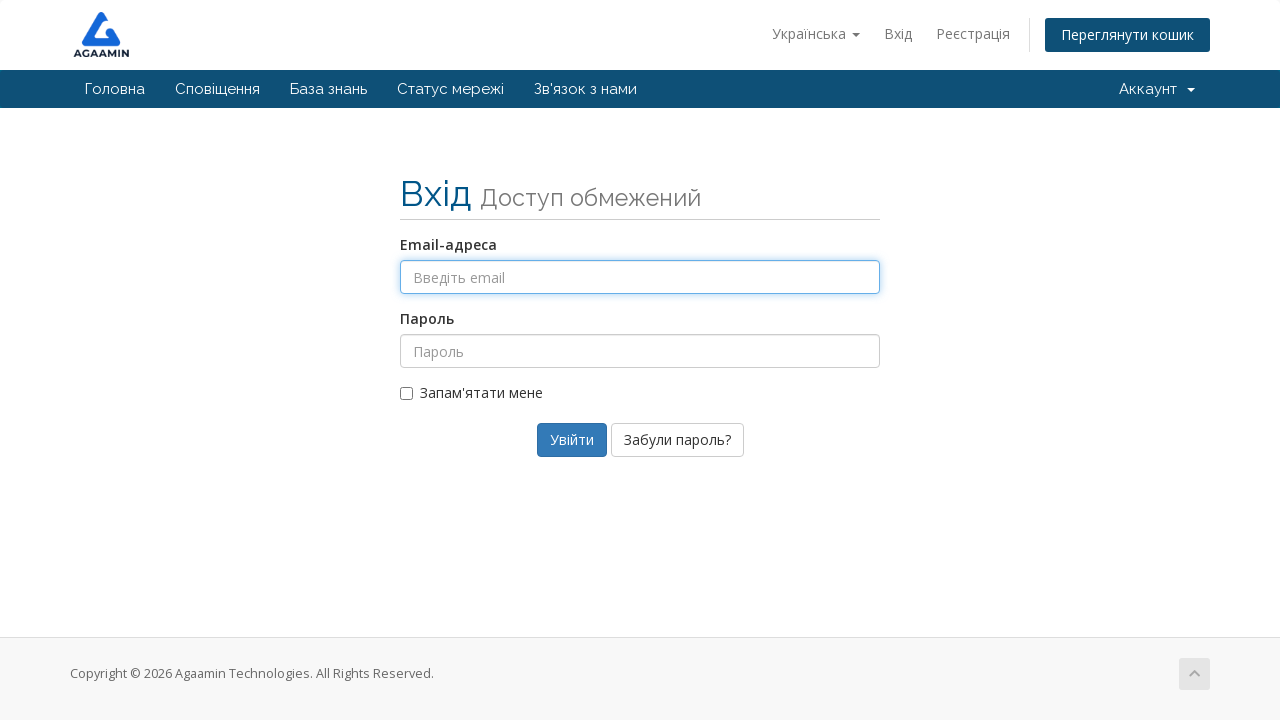

--- FILE ---
content_type: text/html; charset=utf-8
request_url: https://agaamin.in/index.php?rp=%2Flogin&language=ukranian
body_size: 3788
content:
<!DOCTYPE html>
<html lang="en">
<head>
    <meta charset="utf-8" />
    <meta http-equiv="X-UA-Compatible" content="IE=edge">
    <meta name="viewport" content="width=device-width, initial-scale=1">
    <title>Вхід - Agaamin Technologies</title>

    <!-- Styling -->
<link href="//fonts.googleapis.com/css?family=Open+Sans:300,400,600|Raleway:400,700" rel="stylesheet">
<link href="/templates/six/css/all.min.css?v=be36c0" rel="stylesheet">
<link href="/assets/css/fontawesome-all.min.css" rel="stylesheet">
<link href="/templates/six/css/custom.css" rel="stylesheet">

<!-- HTML5 Shim and Respond.js IE8 support of HTML5 elements and media queries -->
<!-- WARNING: Respond.js doesn't work if you view the page via file:// -->
<!--[if lt IE 9]>
  <script src="https://oss.maxcdn.com/libs/html5shiv/3.7.0/html5shiv.js"></script>
  <script src="https://oss.maxcdn.com/libs/respond.js/1.4.2/respond.min.js"></script>
<![endif]-->

<script type="text/javascript">
    var csrfToken = 'f8aaa8e826c01d5da4aeb569c8cfa33538129db4',
        markdownGuide = 'Керівництво по розмітці',
        locale = 'en',
        saved = 'збережено',
        saving = 'автоматичне збереження',
        whmcsBaseUrl = "",
        requiredText = 'Необхідно',
        recaptchaSiteKey = "";
</script>
<script src="/templates/six/js/scripts.min.js?v=be36c0"></script>


    

</head>
<body data-phone-cc-input="1">



<section id="header">
    <div class="container">
        <ul class="top-nav">
                            <li>
                    <a href="#" class="choose-language" data-toggle="popover" id="languageChooser">
                        Українська
                        <b class="caret"></b>
                    </a>
                    <div id="languageChooserContent" class="hidden">
                        <ul>
                                                            <li>
                                    <a href="/index.php?rp=%2Flogin&amp;language=arabic">العربية</a>
                                </li>
                                                            <li>
                                    <a href="/index.php?rp=%2Flogin&amp;language=azerbaijani">Azerbaijani</a>
                                </li>
                                                            <li>
                                    <a href="/index.php?rp=%2Flogin&amp;language=catalan">Català</a>
                                </li>
                                                            <li>
                                    <a href="/index.php?rp=%2Flogin&amp;language=chinese">中文</a>
                                </li>
                                                            <li>
                                    <a href="/index.php?rp=%2Flogin&amp;language=croatian">Hrvatski</a>
                                </li>
                                                            <li>
                                    <a href="/index.php?rp=%2Flogin&amp;language=czech">Čeština</a>
                                </li>
                                                            <li>
                                    <a href="/index.php?rp=%2Flogin&amp;language=danish">Dansk</a>
                                </li>
                                                            <li>
                                    <a href="/index.php?rp=%2Flogin&amp;language=dutch">Nederlands</a>
                                </li>
                                                            <li>
                                    <a href="/index.php?rp=%2Flogin&amp;language=english">English</a>
                                </li>
                                                            <li>
                                    <a href="/index.php?rp=%2Flogin&amp;language=estonian">Estonian</a>
                                </li>
                                                            <li>
                                    <a href="/index.php?rp=%2Flogin&amp;language=farsi">Persian</a>
                                </li>
                                                            <li>
                                    <a href="/index.php?rp=%2Flogin&amp;language=french">Français</a>
                                </li>
                                                            <li>
                                    <a href="/index.php?rp=%2Flogin&amp;language=german">Deutsch</a>
                                </li>
                                                            <li>
                                    <a href="/index.php?rp=%2Flogin&amp;language=hebrew">עברית</a>
                                </li>
                                                            <li>
                                    <a href="/index.php?rp=%2Flogin&amp;language=hindi">हिन्दी</a>
                                </li>
                                                            <li>
                                    <a href="/index.php?rp=%2Flogin&amp;language=hungarian">Magyar</a>
                                </li>
                                                            <li>
                                    <a href="/index.php?rp=%2Flogin&amp;language=italian">Italiano</a>
                                </li>
                                                            <li>
                                    <a href="/index.php?rp=%2Flogin&amp;language=macedonian">Macedonian</a>
                                </li>
                                                            <li>
                                    <a href="/index.php?rp=%2Flogin&amp;language=norwegian">Norwegian</a>
                                </li>
                                                            <li>
                                    <a href="/index.php?rp=%2Flogin&amp;language=portuguese-br">Português</a>
                                </li>
                                                            <li>
                                    <a href="/index.php?rp=%2Flogin&amp;language=portuguese-pt">Português</a>
                                </li>
                                                            <li>
                                    <a href="/index.php?rp=%2Flogin&amp;language=romanian">Română</a>
                                </li>
                                                            <li>
                                    <a href="/index.php?rp=%2Flogin&amp;language=russian">Русский</a>
                                </li>
                                                            <li>
                                    <a href="/index.php?rp=%2Flogin&amp;language=spanish">Español</a>
                                </li>
                                                            <li>
                                    <a href="/index.php?rp=%2Flogin&amp;language=swedish">Svenska</a>
                                </li>
                                                            <li>
                                    <a href="/index.php?rp=%2Flogin&amp;language=turkish">Türkçe</a>
                                </li>
                                                            <li>
                                    <a href="/index.php?rp=%2Flogin&amp;language=ukranian">Українська</a>
                                </li>
                                                    </ul>
                    </div>
                </li>
                                        <li>
                    <a href="/clientarea.php">Вхід</a>
                </li>
                                    <li>
                        <a href="/register.php">Реєстрація</a>
                    </li>
                                <li class="primary-action">
                    <a href="/cart.php?a=view" class="btn">
                        Переглянути кошик
                    </a>
                </li>
                                </ul>

                    <a href="/index.php" class="logo"><img src="/assets/img/logo.png" alt="Agaamin Technologies"></a>
        
    </div>
</section>

<section id="main-menu">

    <nav id="nav" class="navbar navbar-default navbar-main" role="navigation">
        <div class="container">
            <!-- Brand and toggle get grouped for better mobile display -->
            <div class="navbar-header">
                <button type="button" class="navbar-toggle" data-toggle="collapse" data-target="#primary-nav">
                    <span class="sr-only">Toggle navigation</span>
                    <span class="icon-bar"></span>
                    <span class="icon-bar"></span>
                    <span class="icon-bar"></span>
                </button>
            </div>

            <!-- Collect the nav links, forms, and other content for toggling -->
            <div class="collapse navbar-collapse" id="primary-nav">

                <ul class="nav navbar-nav">

                        <li menuItemName="Home" class="" id="Primary_Navbar-Home">
        <a href="/index.php">
                        Головна
                                </a>
            </li>
    <li menuItemName="Announcements" class="" id="Primary_Navbar-Announcements">
        <a href="/index.php?rp=/announcements">
                        Сповіщення
                                </a>
            </li>
    <li menuItemName="Knowledgebase" class="" id="Primary_Navbar-Knowledgebase">
        <a href="/index.php?rp=/knowledgebase">
                        База знань
                                </a>
            </li>
    <li menuItemName="Network Status" class="" id="Primary_Navbar-Network_Status">
        <a href="/serverstatus.php">
                        Статус мережі
                                </a>
            </li>
    <li menuItemName="Contact Us" class="" id="Primary_Navbar-Contact_Us">
        <a href="/contact.php">
                        Зв'язок з нами
                                </a>
            </li>

                </ul>

                <ul class="nav navbar-nav navbar-right">

                        <li menuItemName="Account" class="dropdown" id="Secondary_Navbar-Account">
        <a class="dropdown-toggle" data-toggle="dropdown" href="#">
                        Аккаунт
                        &nbsp;<b class="caret"></b>        </a>
                    <ul class="dropdown-menu">
                            <li menuItemName="Login" id="Secondary_Navbar-Account-Login">
                    <a href="/clientarea.php">
                                                Вхід
                                            </a>
                </li>
                            <li menuItemName="Register" id="Secondary_Navbar-Account-Register">
                    <a href="/register.php">
                                                Реєстрація
                                            </a>
                </li>
                            <li menuItemName="Divider" class="nav-divider" id="Secondary_Navbar-Account-Divider">
                    <a href="">
                                                -----
                                            </a>
                </li>
                            <li menuItemName="Forgot Password?" id="Secondary_Navbar-Account-Forgot_Password?">
                    <a href="/index.php?rp=/password/reset">
                                                Забули пароль?
                                            </a>
                </li>
                        </ul>
            </li>

                </ul>

            </div><!-- /.navbar-collapse -->
        </div>
    </nav>

</section>



<section id="main-body">
    <div class="container">
        <div class="row">

                <!-- Container for main page display content -->
        <div class="col-xs-12 main-content">
            

<div class="logincontainer">

    <div class="header-lined">
    <h1>Вхід <small>Доступ обмежений</small></h1>
    </div>

    
    <div class="providerLinkingFeedback"></div>

    <div class="row">
        <div class="col-sm-12">

            <form method="post" action="/index.php?rp=/login" class="login-form" role="form">
<input type="hidden" name="token" value="f8aaa8e826c01d5da4aeb569c8cfa33538129db4" />
                <div class="form-group">
                    <label for="inputEmail">Email-адреса</label>
                    <input type="email" name="username" class="form-control" id="inputEmail" placeholder="Введіть email" autofocus>
                </div>

                <div class="form-group">
                    <label for="inputPassword">Пароль</label>
                    <input type="password" name="password" class="form-control" id="inputPassword" placeholder="Пароль" autocomplete="off" >
                </div>

                <div class="checkbox">
                    <label>
                        <input type="checkbox" name="rememberme" /> Запам'ятати мене
                    </label>
                </div>
                                    <div class="text-center margin-bottom">
                                            </div>
                                <div align="center">
                    <input id="login" type="submit" class="btn btn-primary" value="Увійти" /> <a href="/index.php?rp=/password/reset" class="btn btn-default">Забули пароль?</a>
                </div>
            </form>

        </div>
        <div class="col-sm-5 hidden">
                    </div>
    </div>
</div>


                </div><!-- /.main-content -->
                            <div class="clearfix"></div>
        </div>
    </div>
</section>

<section id="footer">
    <div class="container">
        <a href="#" class="back-to-top"><i class="fas fa-chevron-up"></i></a>
        <p>Copyright &copy; 2026 Agaamin Technologies. All Rights Reserved.</p>
    </div>
</section>

<div id="fullpage-overlay" class="hidden">
    <div class="outer-wrapper">
        <div class="inner-wrapper">
            <img src="/assets/img/overlay-spinner.svg">
            <br>
            <span class="msg"></span>
        </div>
    </div>
</div>

<div class="modal system-modal fade" id="modalAjax" tabindex="-1" role="dialog" aria-hidden="true">
    <div class="modal-dialog">
        <div class="modal-content panel-primary">
            <div class="modal-header panel-heading">
                <button type="button" class="close" data-dismiss="modal">
                    <span aria-hidden="true">&times;</span>
                    <span class="sr-only">Close</span>
                </button>
                <h4 class="modal-title"></h4>
            </div>
            <div class="modal-body panel-body">
                Завантаження...
            </div>
            <div class="modal-footer panel-footer">
                <div class="pull-left loader">
                    <i class="fas fa-circle-notch fa-spin"></i>
                    Завантаження...
                </div>
                <button type="button" class="btn btn-default" data-dismiss="modal">
                    Close
                </button>
                <button type="button" class="btn btn-primary modal-submit">
                    Submit
                </button>
            </div>
        </div>
    </div>
</div>

<form action="#" id="frmGeneratePassword" class="form-horizontal">
    <div class="modal fade" id="modalGeneratePassword">
        <div class="modal-dialog">
            <div class="modal-content panel-primary">
                <div class="modal-header panel-heading">
                    <button type="button" class="close" data-dismiss="modal" aria-label="Close"><span aria-hidden="true">&times;</span></button>
                    <h4 class="modal-title">
                        Generate Password
                    </h4>
                </div>
                <div class="modal-body">
                    <div class="alert alert-danger hidden" id="generatePwLengthError">
                        Please enter a number between 8 and 64 for the password length
                    </div>
                    <div class="form-group">
                        <label for="generatePwLength" class="col-sm-4 control-label">Password Length</label>
                        <div class="col-sm-8">
                            <input type="number" min="8" max="64" value="12" step="1" class="form-control input-inline input-inline-100" id="inputGeneratePasswordLength">
                        </div>
                    </div>
                    <div class="form-group">
                        <label for="generatePwOutput" class="col-sm-4 control-label">Generated Password</label>
                        <div class="col-sm-8">
                            <input type="text" class="form-control" id="inputGeneratePasswordOutput">
                        </div>
                    </div>
                    <div class="row">
                        <div class="col-sm-8 col-sm-offset-4">
                            <button type="submit" class="btn btn-default btn-sm">
                                <i class="fas fa-plus fa-fw"></i>
                                Generate new password
                            </button>
                            <button type="button" class="btn btn-default btn-sm copy-to-clipboard" data-clipboard-target="#inputGeneratePasswordOutput">
                                <img src="/assets/img/clippy.svg" alt="Copy to clipboard" width="15">
                                Copy
                            </button>
                        </div>
                    </div>
                </div>
                <div class="modal-footer">
                    <button type="button" class="btn btn-default" data-dismiss="modal">
                        Close
                    </button>
                    <button type="button" class="btn btn-primary" id="btnGeneratePasswordInsert" data-clipboard-target="#inputGeneratePasswordOutput">
                        Copy to clipboard and Insert
                    </button>
                </div>
            </div>
        </div>
    </div>
</form>



</body>
</html>
